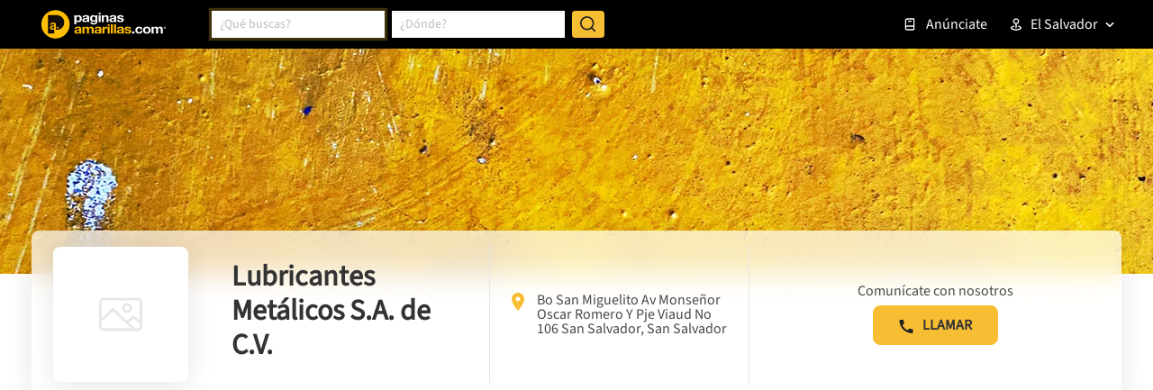

--- FILE ---
content_type: text/html; charset=utf-8
request_url: https://www.google.com/recaptcha/enterprise/anchor?ar=1&k=6LdlnwYqAAAAAG4xvwbFMR247f4IvCPWll5Do8Hh&co=aHR0cHM6Ly93d3cucGFnaW5hc2FtYXJpbGxhcy5jb20uc3Y6NDQz&hl=en&v=PoyoqOPhxBO7pBk68S4YbpHZ&size=invisible&anchor-ms=20000&execute-ms=30000&cb=jg013ppg4ev1
body_size: 48803
content:
<!DOCTYPE HTML><html dir="ltr" lang="en"><head><meta http-equiv="Content-Type" content="text/html; charset=UTF-8">
<meta http-equiv="X-UA-Compatible" content="IE=edge">
<title>reCAPTCHA</title>
<style type="text/css">
/* cyrillic-ext */
@font-face {
  font-family: 'Roboto';
  font-style: normal;
  font-weight: 400;
  font-stretch: 100%;
  src: url(//fonts.gstatic.com/s/roboto/v48/KFO7CnqEu92Fr1ME7kSn66aGLdTylUAMa3GUBHMdazTgWw.woff2) format('woff2');
  unicode-range: U+0460-052F, U+1C80-1C8A, U+20B4, U+2DE0-2DFF, U+A640-A69F, U+FE2E-FE2F;
}
/* cyrillic */
@font-face {
  font-family: 'Roboto';
  font-style: normal;
  font-weight: 400;
  font-stretch: 100%;
  src: url(//fonts.gstatic.com/s/roboto/v48/KFO7CnqEu92Fr1ME7kSn66aGLdTylUAMa3iUBHMdazTgWw.woff2) format('woff2');
  unicode-range: U+0301, U+0400-045F, U+0490-0491, U+04B0-04B1, U+2116;
}
/* greek-ext */
@font-face {
  font-family: 'Roboto';
  font-style: normal;
  font-weight: 400;
  font-stretch: 100%;
  src: url(//fonts.gstatic.com/s/roboto/v48/KFO7CnqEu92Fr1ME7kSn66aGLdTylUAMa3CUBHMdazTgWw.woff2) format('woff2');
  unicode-range: U+1F00-1FFF;
}
/* greek */
@font-face {
  font-family: 'Roboto';
  font-style: normal;
  font-weight: 400;
  font-stretch: 100%;
  src: url(//fonts.gstatic.com/s/roboto/v48/KFO7CnqEu92Fr1ME7kSn66aGLdTylUAMa3-UBHMdazTgWw.woff2) format('woff2');
  unicode-range: U+0370-0377, U+037A-037F, U+0384-038A, U+038C, U+038E-03A1, U+03A3-03FF;
}
/* math */
@font-face {
  font-family: 'Roboto';
  font-style: normal;
  font-weight: 400;
  font-stretch: 100%;
  src: url(//fonts.gstatic.com/s/roboto/v48/KFO7CnqEu92Fr1ME7kSn66aGLdTylUAMawCUBHMdazTgWw.woff2) format('woff2');
  unicode-range: U+0302-0303, U+0305, U+0307-0308, U+0310, U+0312, U+0315, U+031A, U+0326-0327, U+032C, U+032F-0330, U+0332-0333, U+0338, U+033A, U+0346, U+034D, U+0391-03A1, U+03A3-03A9, U+03B1-03C9, U+03D1, U+03D5-03D6, U+03F0-03F1, U+03F4-03F5, U+2016-2017, U+2034-2038, U+203C, U+2040, U+2043, U+2047, U+2050, U+2057, U+205F, U+2070-2071, U+2074-208E, U+2090-209C, U+20D0-20DC, U+20E1, U+20E5-20EF, U+2100-2112, U+2114-2115, U+2117-2121, U+2123-214F, U+2190, U+2192, U+2194-21AE, U+21B0-21E5, U+21F1-21F2, U+21F4-2211, U+2213-2214, U+2216-22FF, U+2308-230B, U+2310, U+2319, U+231C-2321, U+2336-237A, U+237C, U+2395, U+239B-23B7, U+23D0, U+23DC-23E1, U+2474-2475, U+25AF, U+25B3, U+25B7, U+25BD, U+25C1, U+25CA, U+25CC, U+25FB, U+266D-266F, U+27C0-27FF, U+2900-2AFF, U+2B0E-2B11, U+2B30-2B4C, U+2BFE, U+3030, U+FF5B, U+FF5D, U+1D400-1D7FF, U+1EE00-1EEFF;
}
/* symbols */
@font-face {
  font-family: 'Roboto';
  font-style: normal;
  font-weight: 400;
  font-stretch: 100%;
  src: url(//fonts.gstatic.com/s/roboto/v48/KFO7CnqEu92Fr1ME7kSn66aGLdTylUAMaxKUBHMdazTgWw.woff2) format('woff2');
  unicode-range: U+0001-000C, U+000E-001F, U+007F-009F, U+20DD-20E0, U+20E2-20E4, U+2150-218F, U+2190, U+2192, U+2194-2199, U+21AF, U+21E6-21F0, U+21F3, U+2218-2219, U+2299, U+22C4-22C6, U+2300-243F, U+2440-244A, U+2460-24FF, U+25A0-27BF, U+2800-28FF, U+2921-2922, U+2981, U+29BF, U+29EB, U+2B00-2BFF, U+4DC0-4DFF, U+FFF9-FFFB, U+10140-1018E, U+10190-1019C, U+101A0, U+101D0-101FD, U+102E0-102FB, U+10E60-10E7E, U+1D2C0-1D2D3, U+1D2E0-1D37F, U+1F000-1F0FF, U+1F100-1F1AD, U+1F1E6-1F1FF, U+1F30D-1F30F, U+1F315, U+1F31C, U+1F31E, U+1F320-1F32C, U+1F336, U+1F378, U+1F37D, U+1F382, U+1F393-1F39F, U+1F3A7-1F3A8, U+1F3AC-1F3AF, U+1F3C2, U+1F3C4-1F3C6, U+1F3CA-1F3CE, U+1F3D4-1F3E0, U+1F3ED, U+1F3F1-1F3F3, U+1F3F5-1F3F7, U+1F408, U+1F415, U+1F41F, U+1F426, U+1F43F, U+1F441-1F442, U+1F444, U+1F446-1F449, U+1F44C-1F44E, U+1F453, U+1F46A, U+1F47D, U+1F4A3, U+1F4B0, U+1F4B3, U+1F4B9, U+1F4BB, U+1F4BF, U+1F4C8-1F4CB, U+1F4D6, U+1F4DA, U+1F4DF, U+1F4E3-1F4E6, U+1F4EA-1F4ED, U+1F4F7, U+1F4F9-1F4FB, U+1F4FD-1F4FE, U+1F503, U+1F507-1F50B, U+1F50D, U+1F512-1F513, U+1F53E-1F54A, U+1F54F-1F5FA, U+1F610, U+1F650-1F67F, U+1F687, U+1F68D, U+1F691, U+1F694, U+1F698, U+1F6AD, U+1F6B2, U+1F6B9-1F6BA, U+1F6BC, U+1F6C6-1F6CF, U+1F6D3-1F6D7, U+1F6E0-1F6EA, U+1F6F0-1F6F3, U+1F6F7-1F6FC, U+1F700-1F7FF, U+1F800-1F80B, U+1F810-1F847, U+1F850-1F859, U+1F860-1F887, U+1F890-1F8AD, U+1F8B0-1F8BB, U+1F8C0-1F8C1, U+1F900-1F90B, U+1F93B, U+1F946, U+1F984, U+1F996, U+1F9E9, U+1FA00-1FA6F, U+1FA70-1FA7C, U+1FA80-1FA89, U+1FA8F-1FAC6, U+1FACE-1FADC, U+1FADF-1FAE9, U+1FAF0-1FAF8, U+1FB00-1FBFF;
}
/* vietnamese */
@font-face {
  font-family: 'Roboto';
  font-style: normal;
  font-weight: 400;
  font-stretch: 100%;
  src: url(//fonts.gstatic.com/s/roboto/v48/KFO7CnqEu92Fr1ME7kSn66aGLdTylUAMa3OUBHMdazTgWw.woff2) format('woff2');
  unicode-range: U+0102-0103, U+0110-0111, U+0128-0129, U+0168-0169, U+01A0-01A1, U+01AF-01B0, U+0300-0301, U+0303-0304, U+0308-0309, U+0323, U+0329, U+1EA0-1EF9, U+20AB;
}
/* latin-ext */
@font-face {
  font-family: 'Roboto';
  font-style: normal;
  font-weight: 400;
  font-stretch: 100%;
  src: url(//fonts.gstatic.com/s/roboto/v48/KFO7CnqEu92Fr1ME7kSn66aGLdTylUAMa3KUBHMdazTgWw.woff2) format('woff2');
  unicode-range: U+0100-02BA, U+02BD-02C5, U+02C7-02CC, U+02CE-02D7, U+02DD-02FF, U+0304, U+0308, U+0329, U+1D00-1DBF, U+1E00-1E9F, U+1EF2-1EFF, U+2020, U+20A0-20AB, U+20AD-20C0, U+2113, U+2C60-2C7F, U+A720-A7FF;
}
/* latin */
@font-face {
  font-family: 'Roboto';
  font-style: normal;
  font-weight: 400;
  font-stretch: 100%;
  src: url(//fonts.gstatic.com/s/roboto/v48/KFO7CnqEu92Fr1ME7kSn66aGLdTylUAMa3yUBHMdazQ.woff2) format('woff2');
  unicode-range: U+0000-00FF, U+0131, U+0152-0153, U+02BB-02BC, U+02C6, U+02DA, U+02DC, U+0304, U+0308, U+0329, U+2000-206F, U+20AC, U+2122, U+2191, U+2193, U+2212, U+2215, U+FEFF, U+FFFD;
}
/* cyrillic-ext */
@font-face {
  font-family: 'Roboto';
  font-style: normal;
  font-weight: 500;
  font-stretch: 100%;
  src: url(//fonts.gstatic.com/s/roboto/v48/KFO7CnqEu92Fr1ME7kSn66aGLdTylUAMa3GUBHMdazTgWw.woff2) format('woff2');
  unicode-range: U+0460-052F, U+1C80-1C8A, U+20B4, U+2DE0-2DFF, U+A640-A69F, U+FE2E-FE2F;
}
/* cyrillic */
@font-face {
  font-family: 'Roboto';
  font-style: normal;
  font-weight: 500;
  font-stretch: 100%;
  src: url(//fonts.gstatic.com/s/roboto/v48/KFO7CnqEu92Fr1ME7kSn66aGLdTylUAMa3iUBHMdazTgWw.woff2) format('woff2');
  unicode-range: U+0301, U+0400-045F, U+0490-0491, U+04B0-04B1, U+2116;
}
/* greek-ext */
@font-face {
  font-family: 'Roboto';
  font-style: normal;
  font-weight: 500;
  font-stretch: 100%;
  src: url(//fonts.gstatic.com/s/roboto/v48/KFO7CnqEu92Fr1ME7kSn66aGLdTylUAMa3CUBHMdazTgWw.woff2) format('woff2');
  unicode-range: U+1F00-1FFF;
}
/* greek */
@font-face {
  font-family: 'Roboto';
  font-style: normal;
  font-weight: 500;
  font-stretch: 100%;
  src: url(//fonts.gstatic.com/s/roboto/v48/KFO7CnqEu92Fr1ME7kSn66aGLdTylUAMa3-UBHMdazTgWw.woff2) format('woff2');
  unicode-range: U+0370-0377, U+037A-037F, U+0384-038A, U+038C, U+038E-03A1, U+03A3-03FF;
}
/* math */
@font-face {
  font-family: 'Roboto';
  font-style: normal;
  font-weight: 500;
  font-stretch: 100%;
  src: url(//fonts.gstatic.com/s/roboto/v48/KFO7CnqEu92Fr1ME7kSn66aGLdTylUAMawCUBHMdazTgWw.woff2) format('woff2');
  unicode-range: U+0302-0303, U+0305, U+0307-0308, U+0310, U+0312, U+0315, U+031A, U+0326-0327, U+032C, U+032F-0330, U+0332-0333, U+0338, U+033A, U+0346, U+034D, U+0391-03A1, U+03A3-03A9, U+03B1-03C9, U+03D1, U+03D5-03D6, U+03F0-03F1, U+03F4-03F5, U+2016-2017, U+2034-2038, U+203C, U+2040, U+2043, U+2047, U+2050, U+2057, U+205F, U+2070-2071, U+2074-208E, U+2090-209C, U+20D0-20DC, U+20E1, U+20E5-20EF, U+2100-2112, U+2114-2115, U+2117-2121, U+2123-214F, U+2190, U+2192, U+2194-21AE, U+21B0-21E5, U+21F1-21F2, U+21F4-2211, U+2213-2214, U+2216-22FF, U+2308-230B, U+2310, U+2319, U+231C-2321, U+2336-237A, U+237C, U+2395, U+239B-23B7, U+23D0, U+23DC-23E1, U+2474-2475, U+25AF, U+25B3, U+25B7, U+25BD, U+25C1, U+25CA, U+25CC, U+25FB, U+266D-266F, U+27C0-27FF, U+2900-2AFF, U+2B0E-2B11, U+2B30-2B4C, U+2BFE, U+3030, U+FF5B, U+FF5D, U+1D400-1D7FF, U+1EE00-1EEFF;
}
/* symbols */
@font-face {
  font-family: 'Roboto';
  font-style: normal;
  font-weight: 500;
  font-stretch: 100%;
  src: url(//fonts.gstatic.com/s/roboto/v48/KFO7CnqEu92Fr1ME7kSn66aGLdTylUAMaxKUBHMdazTgWw.woff2) format('woff2');
  unicode-range: U+0001-000C, U+000E-001F, U+007F-009F, U+20DD-20E0, U+20E2-20E4, U+2150-218F, U+2190, U+2192, U+2194-2199, U+21AF, U+21E6-21F0, U+21F3, U+2218-2219, U+2299, U+22C4-22C6, U+2300-243F, U+2440-244A, U+2460-24FF, U+25A0-27BF, U+2800-28FF, U+2921-2922, U+2981, U+29BF, U+29EB, U+2B00-2BFF, U+4DC0-4DFF, U+FFF9-FFFB, U+10140-1018E, U+10190-1019C, U+101A0, U+101D0-101FD, U+102E0-102FB, U+10E60-10E7E, U+1D2C0-1D2D3, U+1D2E0-1D37F, U+1F000-1F0FF, U+1F100-1F1AD, U+1F1E6-1F1FF, U+1F30D-1F30F, U+1F315, U+1F31C, U+1F31E, U+1F320-1F32C, U+1F336, U+1F378, U+1F37D, U+1F382, U+1F393-1F39F, U+1F3A7-1F3A8, U+1F3AC-1F3AF, U+1F3C2, U+1F3C4-1F3C6, U+1F3CA-1F3CE, U+1F3D4-1F3E0, U+1F3ED, U+1F3F1-1F3F3, U+1F3F5-1F3F7, U+1F408, U+1F415, U+1F41F, U+1F426, U+1F43F, U+1F441-1F442, U+1F444, U+1F446-1F449, U+1F44C-1F44E, U+1F453, U+1F46A, U+1F47D, U+1F4A3, U+1F4B0, U+1F4B3, U+1F4B9, U+1F4BB, U+1F4BF, U+1F4C8-1F4CB, U+1F4D6, U+1F4DA, U+1F4DF, U+1F4E3-1F4E6, U+1F4EA-1F4ED, U+1F4F7, U+1F4F9-1F4FB, U+1F4FD-1F4FE, U+1F503, U+1F507-1F50B, U+1F50D, U+1F512-1F513, U+1F53E-1F54A, U+1F54F-1F5FA, U+1F610, U+1F650-1F67F, U+1F687, U+1F68D, U+1F691, U+1F694, U+1F698, U+1F6AD, U+1F6B2, U+1F6B9-1F6BA, U+1F6BC, U+1F6C6-1F6CF, U+1F6D3-1F6D7, U+1F6E0-1F6EA, U+1F6F0-1F6F3, U+1F6F7-1F6FC, U+1F700-1F7FF, U+1F800-1F80B, U+1F810-1F847, U+1F850-1F859, U+1F860-1F887, U+1F890-1F8AD, U+1F8B0-1F8BB, U+1F8C0-1F8C1, U+1F900-1F90B, U+1F93B, U+1F946, U+1F984, U+1F996, U+1F9E9, U+1FA00-1FA6F, U+1FA70-1FA7C, U+1FA80-1FA89, U+1FA8F-1FAC6, U+1FACE-1FADC, U+1FADF-1FAE9, U+1FAF0-1FAF8, U+1FB00-1FBFF;
}
/* vietnamese */
@font-face {
  font-family: 'Roboto';
  font-style: normal;
  font-weight: 500;
  font-stretch: 100%;
  src: url(//fonts.gstatic.com/s/roboto/v48/KFO7CnqEu92Fr1ME7kSn66aGLdTylUAMa3OUBHMdazTgWw.woff2) format('woff2');
  unicode-range: U+0102-0103, U+0110-0111, U+0128-0129, U+0168-0169, U+01A0-01A1, U+01AF-01B0, U+0300-0301, U+0303-0304, U+0308-0309, U+0323, U+0329, U+1EA0-1EF9, U+20AB;
}
/* latin-ext */
@font-face {
  font-family: 'Roboto';
  font-style: normal;
  font-weight: 500;
  font-stretch: 100%;
  src: url(//fonts.gstatic.com/s/roboto/v48/KFO7CnqEu92Fr1ME7kSn66aGLdTylUAMa3KUBHMdazTgWw.woff2) format('woff2');
  unicode-range: U+0100-02BA, U+02BD-02C5, U+02C7-02CC, U+02CE-02D7, U+02DD-02FF, U+0304, U+0308, U+0329, U+1D00-1DBF, U+1E00-1E9F, U+1EF2-1EFF, U+2020, U+20A0-20AB, U+20AD-20C0, U+2113, U+2C60-2C7F, U+A720-A7FF;
}
/* latin */
@font-face {
  font-family: 'Roboto';
  font-style: normal;
  font-weight: 500;
  font-stretch: 100%;
  src: url(//fonts.gstatic.com/s/roboto/v48/KFO7CnqEu92Fr1ME7kSn66aGLdTylUAMa3yUBHMdazQ.woff2) format('woff2');
  unicode-range: U+0000-00FF, U+0131, U+0152-0153, U+02BB-02BC, U+02C6, U+02DA, U+02DC, U+0304, U+0308, U+0329, U+2000-206F, U+20AC, U+2122, U+2191, U+2193, U+2212, U+2215, U+FEFF, U+FFFD;
}
/* cyrillic-ext */
@font-face {
  font-family: 'Roboto';
  font-style: normal;
  font-weight: 900;
  font-stretch: 100%;
  src: url(//fonts.gstatic.com/s/roboto/v48/KFO7CnqEu92Fr1ME7kSn66aGLdTylUAMa3GUBHMdazTgWw.woff2) format('woff2');
  unicode-range: U+0460-052F, U+1C80-1C8A, U+20B4, U+2DE0-2DFF, U+A640-A69F, U+FE2E-FE2F;
}
/* cyrillic */
@font-face {
  font-family: 'Roboto';
  font-style: normal;
  font-weight: 900;
  font-stretch: 100%;
  src: url(//fonts.gstatic.com/s/roboto/v48/KFO7CnqEu92Fr1ME7kSn66aGLdTylUAMa3iUBHMdazTgWw.woff2) format('woff2');
  unicode-range: U+0301, U+0400-045F, U+0490-0491, U+04B0-04B1, U+2116;
}
/* greek-ext */
@font-face {
  font-family: 'Roboto';
  font-style: normal;
  font-weight: 900;
  font-stretch: 100%;
  src: url(//fonts.gstatic.com/s/roboto/v48/KFO7CnqEu92Fr1ME7kSn66aGLdTylUAMa3CUBHMdazTgWw.woff2) format('woff2');
  unicode-range: U+1F00-1FFF;
}
/* greek */
@font-face {
  font-family: 'Roboto';
  font-style: normal;
  font-weight: 900;
  font-stretch: 100%;
  src: url(//fonts.gstatic.com/s/roboto/v48/KFO7CnqEu92Fr1ME7kSn66aGLdTylUAMa3-UBHMdazTgWw.woff2) format('woff2');
  unicode-range: U+0370-0377, U+037A-037F, U+0384-038A, U+038C, U+038E-03A1, U+03A3-03FF;
}
/* math */
@font-face {
  font-family: 'Roboto';
  font-style: normal;
  font-weight: 900;
  font-stretch: 100%;
  src: url(//fonts.gstatic.com/s/roboto/v48/KFO7CnqEu92Fr1ME7kSn66aGLdTylUAMawCUBHMdazTgWw.woff2) format('woff2');
  unicode-range: U+0302-0303, U+0305, U+0307-0308, U+0310, U+0312, U+0315, U+031A, U+0326-0327, U+032C, U+032F-0330, U+0332-0333, U+0338, U+033A, U+0346, U+034D, U+0391-03A1, U+03A3-03A9, U+03B1-03C9, U+03D1, U+03D5-03D6, U+03F0-03F1, U+03F4-03F5, U+2016-2017, U+2034-2038, U+203C, U+2040, U+2043, U+2047, U+2050, U+2057, U+205F, U+2070-2071, U+2074-208E, U+2090-209C, U+20D0-20DC, U+20E1, U+20E5-20EF, U+2100-2112, U+2114-2115, U+2117-2121, U+2123-214F, U+2190, U+2192, U+2194-21AE, U+21B0-21E5, U+21F1-21F2, U+21F4-2211, U+2213-2214, U+2216-22FF, U+2308-230B, U+2310, U+2319, U+231C-2321, U+2336-237A, U+237C, U+2395, U+239B-23B7, U+23D0, U+23DC-23E1, U+2474-2475, U+25AF, U+25B3, U+25B7, U+25BD, U+25C1, U+25CA, U+25CC, U+25FB, U+266D-266F, U+27C0-27FF, U+2900-2AFF, U+2B0E-2B11, U+2B30-2B4C, U+2BFE, U+3030, U+FF5B, U+FF5D, U+1D400-1D7FF, U+1EE00-1EEFF;
}
/* symbols */
@font-face {
  font-family: 'Roboto';
  font-style: normal;
  font-weight: 900;
  font-stretch: 100%;
  src: url(//fonts.gstatic.com/s/roboto/v48/KFO7CnqEu92Fr1ME7kSn66aGLdTylUAMaxKUBHMdazTgWw.woff2) format('woff2');
  unicode-range: U+0001-000C, U+000E-001F, U+007F-009F, U+20DD-20E0, U+20E2-20E4, U+2150-218F, U+2190, U+2192, U+2194-2199, U+21AF, U+21E6-21F0, U+21F3, U+2218-2219, U+2299, U+22C4-22C6, U+2300-243F, U+2440-244A, U+2460-24FF, U+25A0-27BF, U+2800-28FF, U+2921-2922, U+2981, U+29BF, U+29EB, U+2B00-2BFF, U+4DC0-4DFF, U+FFF9-FFFB, U+10140-1018E, U+10190-1019C, U+101A0, U+101D0-101FD, U+102E0-102FB, U+10E60-10E7E, U+1D2C0-1D2D3, U+1D2E0-1D37F, U+1F000-1F0FF, U+1F100-1F1AD, U+1F1E6-1F1FF, U+1F30D-1F30F, U+1F315, U+1F31C, U+1F31E, U+1F320-1F32C, U+1F336, U+1F378, U+1F37D, U+1F382, U+1F393-1F39F, U+1F3A7-1F3A8, U+1F3AC-1F3AF, U+1F3C2, U+1F3C4-1F3C6, U+1F3CA-1F3CE, U+1F3D4-1F3E0, U+1F3ED, U+1F3F1-1F3F3, U+1F3F5-1F3F7, U+1F408, U+1F415, U+1F41F, U+1F426, U+1F43F, U+1F441-1F442, U+1F444, U+1F446-1F449, U+1F44C-1F44E, U+1F453, U+1F46A, U+1F47D, U+1F4A3, U+1F4B0, U+1F4B3, U+1F4B9, U+1F4BB, U+1F4BF, U+1F4C8-1F4CB, U+1F4D6, U+1F4DA, U+1F4DF, U+1F4E3-1F4E6, U+1F4EA-1F4ED, U+1F4F7, U+1F4F9-1F4FB, U+1F4FD-1F4FE, U+1F503, U+1F507-1F50B, U+1F50D, U+1F512-1F513, U+1F53E-1F54A, U+1F54F-1F5FA, U+1F610, U+1F650-1F67F, U+1F687, U+1F68D, U+1F691, U+1F694, U+1F698, U+1F6AD, U+1F6B2, U+1F6B9-1F6BA, U+1F6BC, U+1F6C6-1F6CF, U+1F6D3-1F6D7, U+1F6E0-1F6EA, U+1F6F0-1F6F3, U+1F6F7-1F6FC, U+1F700-1F7FF, U+1F800-1F80B, U+1F810-1F847, U+1F850-1F859, U+1F860-1F887, U+1F890-1F8AD, U+1F8B0-1F8BB, U+1F8C0-1F8C1, U+1F900-1F90B, U+1F93B, U+1F946, U+1F984, U+1F996, U+1F9E9, U+1FA00-1FA6F, U+1FA70-1FA7C, U+1FA80-1FA89, U+1FA8F-1FAC6, U+1FACE-1FADC, U+1FADF-1FAE9, U+1FAF0-1FAF8, U+1FB00-1FBFF;
}
/* vietnamese */
@font-face {
  font-family: 'Roboto';
  font-style: normal;
  font-weight: 900;
  font-stretch: 100%;
  src: url(//fonts.gstatic.com/s/roboto/v48/KFO7CnqEu92Fr1ME7kSn66aGLdTylUAMa3OUBHMdazTgWw.woff2) format('woff2');
  unicode-range: U+0102-0103, U+0110-0111, U+0128-0129, U+0168-0169, U+01A0-01A1, U+01AF-01B0, U+0300-0301, U+0303-0304, U+0308-0309, U+0323, U+0329, U+1EA0-1EF9, U+20AB;
}
/* latin-ext */
@font-face {
  font-family: 'Roboto';
  font-style: normal;
  font-weight: 900;
  font-stretch: 100%;
  src: url(//fonts.gstatic.com/s/roboto/v48/KFO7CnqEu92Fr1ME7kSn66aGLdTylUAMa3KUBHMdazTgWw.woff2) format('woff2');
  unicode-range: U+0100-02BA, U+02BD-02C5, U+02C7-02CC, U+02CE-02D7, U+02DD-02FF, U+0304, U+0308, U+0329, U+1D00-1DBF, U+1E00-1E9F, U+1EF2-1EFF, U+2020, U+20A0-20AB, U+20AD-20C0, U+2113, U+2C60-2C7F, U+A720-A7FF;
}
/* latin */
@font-face {
  font-family: 'Roboto';
  font-style: normal;
  font-weight: 900;
  font-stretch: 100%;
  src: url(//fonts.gstatic.com/s/roboto/v48/KFO7CnqEu92Fr1ME7kSn66aGLdTylUAMa3yUBHMdazQ.woff2) format('woff2');
  unicode-range: U+0000-00FF, U+0131, U+0152-0153, U+02BB-02BC, U+02C6, U+02DA, U+02DC, U+0304, U+0308, U+0329, U+2000-206F, U+20AC, U+2122, U+2191, U+2193, U+2212, U+2215, U+FEFF, U+FFFD;
}

</style>
<link rel="stylesheet" type="text/css" href="https://www.gstatic.com/recaptcha/releases/PoyoqOPhxBO7pBk68S4YbpHZ/styles__ltr.css">
<script nonce="6kINQB2a779r74upvUX9Pg" type="text/javascript">window['__recaptcha_api'] = 'https://www.google.com/recaptcha/enterprise/';</script>
<script type="text/javascript" src="https://www.gstatic.com/recaptcha/releases/PoyoqOPhxBO7pBk68S4YbpHZ/recaptcha__en.js" nonce="6kINQB2a779r74upvUX9Pg">
      
    </script></head>
<body><div id="rc-anchor-alert" class="rc-anchor-alert"></div>
<input type="hidden" id="recaptcha-token" value="[base64]">
<script type="text/javascript" nonce="6kINQB2a779r74upvUX9Pg">
      recaptcha.anchor.Main.init("[\x22ainput\x22,[\x22bgdata\x22,\x22\x22,\[base64]/[base64]/[base64]/ZyhXLGgpOnEoW04sMjEsbF0sVywwKSxoKSxmYWxzZSxmYWxzZSl9Y2F0Y2goayl7RygzNTgsVyk/[base64]/[base64]/[base64]/[base64]/[base64]/[base64]/[base64]/bmV3IEJbT10oRFswXSk6dz09Mj9uZXcgQltPXShEWzBdLERbMV0pOnc9PTM/bmV3IEJbT10oRFswXSxEWzFdLERbMl0pOnc9PTQ/[base64]/[base64]/[base64]/[base64]/[base64]\\u003d\x22,\[base64]\\u003d\x22,\[base64]/AwZHwpnDj8KJQhh5L8ORf8OtK3fCl8OEwpFCOMOiFhI2w6rCrsOXT8ODw5LClHnCv0siRDArdnrDisKPwqvCmF8QacObAcOew6PDlsOPI8OTw6Y9LsOvwo0lwo1ywqfCvMKpKcKvwonDj8KNFsObw5/DpcO2w4fDum3Djzdqw5VgNcKPwpDCjsKRbMKbw73Du8OyAjYgw6/[base64]/DqMKowoXCkcOlCyjCvMKDw7jDtGYFworCsWHDn8Oce8KHwrLCvcKqZz/DjlPCucKyBMKcwrzCqERow6LCs8Ocw6NrD8K4D1/[base64]/Dp2oAV8KGVj3CqsO1D1BiPnjDg8OKwqvCmxoUXsOCw7rCtzFdIUnDqzHDi28rwrFTMsKRw7HCv8KLCRAIw5LCowHCjgN0wqohw4LCul0qfhcUwrzCgMK4CMK4EjfCsG7DjsKowqzDpn5Lc8KUdXzDrxTCqcO9wq5KWD/[base64]/DhcOQwq4PZB3Cll7DsX0Xw4pKwrDDocO6wrzChcOpw6DDuTBGdMKCKGECVmjDn3Edwp3DlXvCl2nCisO9w7pQw6kuCsK0QsOaXMKgw79NUxPDmMKxw5cKHsK6RijCgsKAwpLCr8ODfyjClAIYYMKJw6/[base64]/CjmkWwq7DsMOfw6PDn8KUwpPDlcOvwpgYwpDDoh8BwqIsSRNJQ8Knw6bDmzrCnSvCrzJqw63CjcOfB3DCoTttTGzCrmjCk1Bdwpwqw6fCnsOXw4vDkQ7DksKiw4vDqcOSwoZ8asO3A8KhTTVWKCE3W8KhwpZnwpZQw5lRw4QVwrJvw5wdwq7DicOmJXQUwpxtex/DgcKWGcKrw43Cv8OnYcO2FifDimHCgsK8YgfCnsK7wpnCqsODPMKCaMOoYcOEQxnCrMKXaE9owqtjasKTw6EnworDt8KuNxVaw75mQMK6YsKyKiDDqUzDgMKuA8O2D8OpWMKiYGRSw4YDwqkHw4pxUsOBw5PCt2vDpcO/w7bCucKHw5rClMKqw7rCsMOTw5HDiD9+eE1kS8KmwqgsbV7Ckx7DiwjCpcKzOsKKw4EOX8KBAsKnU8K4U0tDA8OtIX1cGhzCtgXDtBB6BcOZw4bDjsOpw5AoGVrDnnwRworDoj/CsnJ1wpDDtMKqHB7Dg2XCk8OQA0XDq1nCqsOBPsO1RcKYw67DisK1wr0Mw5rCi8O+YyLCmh7CjUvCgmVfw7fDok4VfnohF8OvTMKTw6PDkMKvMMOqwosQAsOkwp/DtcKsw7HDsMKVwrXCjRvCrTrCuG1hFm/Dsx7CsjXCj8OKBMKVe2EBJV3Ci8O+C1/[base64]/DhGQow6xUV8K2eErDqRwzW3IzScKTw4LCmjtDw7rDisODw7/DoV1aG1sVw6HDohvDhFgjJB9CRcK5wrcaesK1w5XDmwAqD8OOwrfCq8KTbsOTWsOKwoZdccOzAhEHfsOtw7/Cp8KQwqF6w4MXaljCgA7DnMKgw6nCsMO/DDlZZX0nMRDDmG/CrmnDjix4wozCl2vCmhTCgsKCw7shw4UIE2xSY8Omw7LDi0tQwo3CoCh8wp/ClXYtw6ciw7R3w4wgwrLCksOBJsO9woBbeEBEw4PDnmTCvsK/SCobworCoA0RNsKpHw0CNz9Bb8O3wr/DocKIc8OYw4XDgxjDoD/CoC9xw5LCsCbDmxLDp8OXI0MlwrLCuQnDlzrDqsKvTzJrIsK1w7NcGxXDnMK2w7PChcKNUcOawp01PQAwUnHCqSrCmMKgP8KBc0TCnFVWfsKpwql1w7RXwqfCvMOPwrXCscKEDcO2SzvDksO0wp/ChFlHwr9rFcKLw4QMVsOzYQ3DvFjCrzYfAsK7byHDq8K+wqvCgwTDsT7Co8KWfXRLwrLCsyLCiXzCijxoAMKhasOfOUjDlcK8wozDncO5IiLCkzYEK8OhSMKWwqgkwq/[base64]/Dpk/CuSDDiE/DsljChzggXVoTwrDDvAnDgMKBJBw/cyPDgcKkfiPDk2vDtDXDpsKdw6DDnsOKNkjDihAvwps/w7ZUwppgwqR6TMKOF15pAE/ChsKVw6l4woQaMsOPw65lw6bDojHCt8KvdsORw4XDhsOpGMKewpjDpcOwBMOVbcOXw6/[base64]/ChsKrwqzCjsKZNMKFwo5rwpk9wqNww67CgnJJw5fCswrCrVXDsg4KW8OEwqoewoMnB8KfwofDmsKLDCvCnB5zLTzCk8KGKMK5wr7DvyTCpUcNU8KZw71Dw6B0N3cKwonDpcONQ8KaQsOswrJ/[base64]/wqvCuQ7CksKawpLClcKDwo/DlhbChsK1D1DDrMKrwp/DhMKlw5/DjMOsPSnChEnDscOMwo/Cs8KLQ8K0w7DDv0pEeSJFUMOCexB3C8ObRMOvBk8owoTCrcKsN8KJbkQ9w4LDv0wOwoUtBcKwwo/CvkM3w4UOU8KwwqrChcOiworCv8KSAsKbY0JKCy/DlcOOw6JQwrNTSlEHw73Ds3TDjMKvwozCtcOIw7nDmsODwrEUBMKKAwnDqlPDnsOEw5t7McO6fkfCuijCmcOKw5rDmMOeWxPDkcOSSC/CgGM6f8OPwqrDkMK+w5oVCnhUaRDCmcKBw6ZlRsOWMWjDgsK4RWnCqcOSw59oT8KGE8K3YsKlOsKfw7BAwpLCmlkuwo16w5/DjjtvwqTClkQTwrfDrXxZLcOfwrBKw5LDkE/[base64]/w4ZiwqxoPRfCpcO+w5HCjMO1X8KbXcODwoxFwo5oTgTDgsKiwq/[base64]/Co3Anw7/Cs8Kfw7dAMXnCsWvDsMOfS8KowrXDsToBO8KywofCsMO2K2YGw47Ci8O+QcKWwpnDtQvCk3F+RsO7wrDClsK3I8K9wrlVwoYKUiXDtcKzeyxKHDLCtWDDkcKPw6nCp8Oiw4XCssO1SMKYwqXDogPDviTDiyg+wpfDrMKFYMK/[base64]/[base64]/Cnht8acOtAl5vecKBwqHDvww2w7DCgirDhsKPbMKRNkbDncKywr7DpBbDiRp9w4rCiSBSEHMcw7xzMMKrRcK/[base64]/DgcOHwqfDp8K1wr8PwrhlT33DiMKMw5HDrU/Cm8OhTMOWw6XCh8O2TMKpE8KudBvDu8KtaXzDgsKjPMOibkPCh8O8dMOew7B9XMKPw5fDsnExwpkJeS8cwrHCs1DDucOMw67DtsKXPlxqw4TDncOJwrHCjHnCvDN0wpVpR8ODQcOQwq/Cs8K0wrjClH3Cg8O6V8KUEcKOwrzDsHVec2BSQsOMUsOcGsKJwo3DmcOKw5Muw610w4vCvVEZwrPCrGvDi13CuGjCu2gLw7fDhsKqHcKKwodzSyUgwofCrsOGLF/Cs3VFwpEyw4V4A8Kce0oOE8K0N0LCkhpjwrYOwoPDusKraMKbIsKnwrp0w7fDs8KwbMKvdMKIbcK/[base64]/MjTDq3kLO8OzwoLDvExtMUhjBz7ClEjDky8OwqhANlrCuWXDiGRffsOMw7vCgGPDuMKeRmhqw7tkcU8Yw6jDi8OMw4sPwrs/w51vwqHCrhUyUHLCskU9QcK9AMKbwpXDoTnCuxrCpiVlcsKSwqJ7ImLCk8Kewr7CozDCjcOMw5nDiRhOAyPChgbDt8KBwoZZw43CglppwrnDhEogw4fDhnoVO8KeAcKLEMKcwrR7wq3Du8KAFCfClB/[base64]/w5DDkcO2w4PDo2FXb8KKDsK/w61Nw5XCpsKQwpY1QDpTw4jCol5vJSbChSEiMcKbw6kZwrrCmzJXw7HDvjfDucOewpHDrcOrw5/CpsK5wqhBRMK7DQrChMOtK8K/XMKSwpxfwpPDlnAsw7DDrW5Iw5rDhlFhYQPDlk/DsMK8wq7DiMKow6tmHDxbw57CocK/OMKww7ZYw6nDtMK1wqTDg8OpGcKlw5PCunkwwohcXxdhw68tWsOPUDhTw7YUwqDCsTsOw7rCnMKoQywlBx/[base64]/[base64]/[base64]/DnMOvw7rCtHjDr8OPD0zCoMKyCcKlG8Olw7TCmwVpdsKOwpTDhsOcHsOtwqMQw5LClBQAw7sZbcK0wqfCk8OtSsOkRHnChFcSdR9zQTrCtUDCiMKuQ2IcwqLDjWBawpTDlMKiw5vCksOIBEDChivCsw/DtU98NMOGICEvwrbClMO/A8OBRXgOU8O8w4gUw4PDncOmdsKscX3DjAnCgsKbOcOpXsKSw5YIwqLCjhgIf8K5w4s/wrxqwo5/[base64]/Cl8Oqw5PCl2wNwotYw6nCmzDDlsOxwpNawqksDl3Dvg/CtcKHw7Jkw5rCm8Knwr/[base64]/CqzIOAMOUUGvCncKew4MQwqJFw4bDhjJrw4jDgcOrwr7Dkk52wo3DrMOZGWpsw5rCocKsfMKxwqJ0Z2VXw54qwr7Du1Miwq/CgyF9RjnDqQvCtjnChcKhW8OvwpUYbSjClz/DlRjCoD3DjEN8woRHwqVzw7PCpQzDt2DCnMOUb3rCjF7Dq8KQGcKYHidcD0jDqVwcwqnCksKRw4rCkcOmwrrDhR/CoEfDjjTDoWTDj8KCdMOHwpI0wp5dbG1XwpPCjEdjw643CHpTw41zJ8KNEQTCjXtiwoEWQ8KRKMKmwroww63Dg8OxYcOoAcKCBV8Sw43DjsKlZX5BUcKwwqspwqnDhwDDsnPDmcK0wpQoVjIhRXoQwqZFw5IMw4hUw4B4bj0ABDfCtD8+w58/wrhtw7/CsMO4w6nDvgjCusKSDhrDoBLDlcKPwqZEwo40b2DCiMO/[base64]/DlytRMsOMwo/Dv8OZw47CqMO0YMOnwo3DgcOQw4LDlSI/cMOlQx7DksOdw7gWw6LDpsOGPcKZazXDgRPCvkhmw6XDjcK/w7lFOU0pIMOlFE3CtMKtwoTDoCdvV8OTExHDvm4Yw4PCnsKpMjvDrXhLw6zCowvCgRoJI1LDlwwgHicvK8KOwq/DsBrDksKccH4EwrhNwp3CukcuOcKffCDDvy4Xw4vCqVUWY8Oww4PDmwZubxPCl8KzUBEjLBrCskYLwrxzw7A7ZVV7w649AsKYcsKnZg8dF0APw4zDvcKbRmjDpAMbSSTChkhiRMO+LsKXw5c0eltuwpMYw4DCmzfCu8K5wqpKdWnDnsOeSXHCgiB8w5tyMj1pFy9cwq/[base64]/wpFFw6vDrcKVTn3Dp8KabwbDoT0+wr9USsKGU3Now6kIwqwCwoHDkzDCtApowr3Dl8Kyw5ROdcOFwpLDg8KHwrjDvnrCtiZXWw7Cq8O/Oxw2wroHwrV3w5vDnCNME8KsTnQ/[base64]/DoMK5w7QCScK8csOdw55WwoLDp3/Ck8KBw6/Cu13DiHElKRXDlcKSw5BJw67DoFvDiMO1IMKQGcKWw77DtMObw7JQwrDCmW3CkcKbw7/Dl27CscK3CsOYS8O1fE/Dt8KGRMKQZWdawoodw4vDpGXCjsODw6ZUw6EtR2hnwr7CvsO2w7rCj8OswpfDkcK9w4AQwqpubsKlYMOFwq7CssKUw53DusOWwo4Bw5zDqTZ2RVc3GsOKwqgvw7bCnlnDlCDDjcO/wr7DqBrCpMOowod0w5XDgnPDhA0Rw5EJH8KlQcKtf1LDrMO+wrcLFcK9Xww4c8Kawo13wozCvHLDlsOPw54MEVYew6c5amJRw4ILfMOkEUjDgcKxYknCncKaDsKADgPCnCPCg8Omw4DCocK/IQR3w6Vxwps2I3Z6FcOnDMOOwovCucO/P0nCi8OUwr4hwqAww5Z3wrbCm8KlesO9w6rDg1/DgVLCscKeBMK/IAhJwrXCpcKOwrDCkBlKwrvCoMKRw4hpFMOlX8Orf8O6TQwrbMOrw7zDkncIc8KcTG0XAxfDklfCqMKiDkMww4bDiF0nwrp2AXDDmARUw4rDuyLClAslWksRw7nCl0QnZcOOwoFXwpLCvCFYw7jDgV4tNsOFbcOMO8OWWsO1UWzDlDxPw7vCkRXDkgtUGMKhw6sXw4/DkMOzA8KPHEbDrcK3XcOmYcO5w6PDisKKaQl9U8Kqw73CpW3CvUQgwqQiVMK+wovCiMOEPQhdbsO9w5bCrVEefsOyw4bCv1jCq8O8wo9TJ3N/[base64]/[base64]/wq7Dv8KBwprDicOseAFJw70Vw6sBM8KPHMOlQMONw5pgDcKxRWPDuFbDuMKAwroMF3DCtSfDk8K0S8OocsKrO8OIw6R1AMKAdRZlGCLDqkPCgcKww4tOTUPChCc0XQZ0eykzA8K9wqrCjcO/f8O5a3VuCG3CgcKwWMOfHMOfw6UpWsKvwppBQcO9wr9pCVg/bVBZb2I6YMOHH2/DrWnCgwM3w7J/w4fDl8OpChZuw4IfNcOsw7nCt8KDwqjCvMOXwqjCjsOQOsKsw7pqwqfCphfDjcKdRsKLesK6bF3DqVduwqJOScODwq/DoH1cwqMrXcK/CwPDnMOrw5tLwpLCgmwhw7vCtEdewprDrj4Qwog+w6lABkbCpMOZDcOww6YVwqvCjsKCw7TCsGvDh8KFc8KBw7fClsKLW8O9w7bCsmjDh8ODPVnDolsCUcOVwqPCjsK/BSl9w5dgwqgjGHwqZ8O1wobDhMKjw6rCthHCrcObw4xoEmrCucK7QsKqwpnCuAxKwqTClcOWwrgzCsOFwq9nS8KxEAnCp8OCIyTDjWzCiC/[base64]/Dh34XHQpeJcO8ER86QWnDpEnDs1LDhsKOw7PDksOdX8OcO1fDh8KwaGISBcOJw5ZxRTnDjXwaFcKNw57CisOvS8OVw53CqnTDvcK3w70WwrHDjxLDocOPw7xMwokHwqDDv8KTFsOTw7lfwrTCj0vDqi07w5LDvynDpzHDqMO3U8OtN8OFW2hCwoARwqEwwo/CrxZZdlUUwoxOAsKPDFgywq/DomgtNhfCiMKza8OTwp8cw63CocOuKMObw7TDmcOJUlTCh8ORaMOiwqnCrS9Mwp0cw6jDgsKLUEolwo3DgxEuw5fCmkbCqWh6anLCk8Kdw5XCthdSw5rDssOGM0tnw7TDr3w7wr3Dol48w5DDhMKVTcKawpd/w70TAsOQJirDmsKabcOKUjLDg3VwJUwzZ0vDkEM9L0zDo8KeFXAawoVyw6I7WWI5H8OowofCh03CmcOfZx/[base64]/w57CrT7DlE12w5t9Pkdgw5EwWn3DjCbCuSzDucO9w6vCmXAaJETCn0c1w4rCr8KtbXxxLEDDth4DX8Kewq/Cr2fCgQDCicO/wpDDuRTCmlrDhsORwrjDpMK4bcOMwqFqAVEbUUHCjFzCnEZZw5LDqMOqYhk0PMKFwojCtG3ClCxLwrrDqjB1NMK1Xk7CrT7CuMKkA8OgJh/Do8OpVsKNH8KqwoPDsjgZWgTDu25qwpA7w5/CtsKqX8K9CsKVB8Oew6/Dj8Ouwppjw6UUw7DDp2jCjBgQXXRkw4oXw4PCvjtCelsYVydbwos0TnlTFMOGwoPCnCvCoQoUNMOxw4phwocpwqrCucObwq8Md03DiMKYIW7Cv3kIwpgNwqbCh8K4WcKxw65fwp3CrEoSJMO8w4LDrVzDgQfCvsKXw5RIwpVXKk0cwrjDqMK/w6TClRxuwojDlMKUwrNfe21zwqzDg0vCvwVHw5nDkybDqRcCw6/CnDnDkHgvw6rDvBTDkcOcc8OAXMKpw7TDtz/Cv8KMBMOIXy1Hwp7DmjPChcKMw6XChcKLTcOxw5LDqn9pSsKEw4PCoMOcWMOXwqPDsMOdNcKxw6pYwrhpMS4RXcKMK8K9w4Eowoo2wrlxb2ROKFLDpRDDoMO2w5Q/w7MLwrnDpmJ/OXTCiX8wP8ORS0prQcKxJMKLwr/DhsOWw7jDmXMtSMOXwojDgsOselXCqDYXwovDlMOXGMKOJkM3w4bDggBhUQQCw6VwwroBMsOoHsKFGSLCjMKCZXjClcOWGnbDvsOKDXlwMjcrUsKpw4cpKytbwqxYLQfCh3RzNjtoY2MNWTDDssOUwonCr8OrIsOFXzDCoB3DrcO4bMKdw5jCuStGfk8sw73DhcKfcS/[base64]/DpnYhbWskw7nDmVosw6nCmX8vTiYIPMOGBDF1w4nDtnjCtsKFJMO6w6PCvjp8wpxsJVU9a3/ClcOyw6EFwpLDscOaZHcPVsOcWQTCsTPDqcK1Xh11NGPDnMKzOR8uIAoBw6AFw4DDujvDgsOyB8O4emHDtsOcOQfDpcKGDTA2w5TDu37DicOaw4vCmMKmwoITw57CmMOfZSvChk7ClEwHwptwwrzCvDEKw6/ChjzCsjFKw4nDmgQGNcKXw77CvDvDghBpwpQCw5TCmsK6w5lNE1J+D8KZBMKrCsOXwrhUw4nDi8Krw4M0MAFZM8OOAUwnNmQuwrjDuy/[base64]/[base64]/Dq3kTw5NLawrCjMOhCBXDocKnXgPCqMKmwqN2EXpzSR5hISjCmcOmw4bCn1/DtsO5FcOewq4Qw4kodcO/w5FhwpzCusKhBMKJw75PwqxQR8KYJ8OMw5wuMsKiCcOWwrt3wr0Dey9IWGg6VcKMwonCkQjCjXsyLVTDu8KNwrbDpMOjwqzDt8KWNAUNw5QjIcO8DULDjcK1wp9Ww5/Cm8O2DsOTwqHCknoRwpfCgsODw4VhDDxqwqrDocKQXyR+QE3DmsODwoHDrRl+MsK6wpzDpsOgwpXCuMKFMDXDkU3DmMOmOMOow4xjd04EbyLDiEY7wp/[base64]/Dl8KbZUbDn8KzMFLCgMOgRcKmQhrCnhw7w7BFwqjCug8uF8Omahotw4Uua8KawrPDh03Cj0nDgyDChsKQwpTDjcKbBsKFcUYgw5VMYhNTTMO8RXTCo8KAKsKnw6U3Ig3CiRUkR3jDv8KCw7sjS8KxVC5Xw48PwpoJwqVvw7/Ckm/DosKFDygUNMO0e8OwYcK6ZUtXwqHDrHkOw5JjdwTCl8OCwoI5WVJuw5okw57Cj8KmOcKCNC86dWLCk8KCQ8OgbMOBVWgkAR/Cr8K6EsOKw6TDt3LDtl9EJFHDjmU7W14Iw5PDqxnDgzPDvXvCv8K/wpPDrMOARcOOGcOxw5VzSW4dd8Kiw4jDusKUUcO8I3FGA8O5w45twq7Dh2NGwrjDlcOgw6QuwrZcw57CsDHCnlHDk0HDqcKRbMKUEDYXwpbDpVTDmTsPDW/[base64]/DsmAnRyTDssK1JBh8w7hcw6Qaw4HCrlF2wq7Dt8O6ByYQQBd2w5RfwrLCu19uQsOYd30vw7/[base64]/DrTbCq3XDtFw/w45aw4xqw6tTSiQwIcKwIAF7w6lYNy7CkcKyEGjCosOvdMKeQsOiwr/CmMKWw4o8w6xtwr8zdMOpUsOlw6LDt8OOw6Y5HcKrwqtlwpPCvcODH8OCwrpKwoswS05sChsKwoLCrcKUdsKnw5sKw7HDgcKFRMOSw77Ckx3Cuw7DuQsUwp8yLMOFwobDkcKrw4vDnDLDuXshMMKPX0NYw6/[base64]/J8Ofw51kXEcgwobDrBk8bsKPw4rCj8KMGkfDgWhkWjvChl3DmcKvwobDrBvCtMKKw4HCikPCtizDsmElb8OQNFJjLE/DpHxDT1Zfwr7DvcKiUypAfWHDs8ONwoAxIRUfQRzDrsOfwpnDisKjw7HChjPDkcOrw6/[base64]/Di8K1ZMKtGsORw7fDsEcww4/DqMKsGnM7w4XDpw/DtnYNwpRIwq7CpEpwMwrCuTbCmho3K2DCiQTDtkjClyrDmhQQPAhaCh7DlgUNLGU+wqJpZcOfUmYHRhzCqUN8w6APXMO+KMO1XHMqdsOAwoXCpTpva8OIUcOUb8Ovw7w5w79Nw7XCg3gCwqhkwovDnirCrMOTA0/[base64]/DsG/DklnDksOiMy3Dk13DriQUdRPCocKOS1NKw6PDjHHDhAjDmWJow5nDjsOBwq/Dhitmw6syVMOxKMO2w73Ct8OoV8O5TsOJwpLCt8OlK8OjfcOELsOEwr7Cq8Kmw6sNwovDoAE9w69gwr9Ew78lwpfDpSvDpQDDrMONwrfCnGcowq7DvsKjNG9kwpPDqlzChw/[base64]/CghnChAfDlV5GanRZNsKNdyHChw3DgHXDucOVNMO+KsOVwpBJTnbDnMKmw5zDu8KiIcKtwrZ4w6PDsWHDoChyN1J+wprDiMKfwqnCl8Klwok7w5hMDMKuA1XCkMKCw7sqw7LCkXPCgQUXw6XDp1FKU8K/w7TCpGFMwp4QJsKNw5JXLDZmeQZgYcKQbS4wacKqwrwoUyhGw79Lw7HDtsO7Z8Kpw5bDrUHDsMKjPsKbw7ULTsKFw6N/wrcMJsKaZsOUEkTCiF7CiVPCj8K5O8OZwroEJ8KWw5M0EMOqIcOxHgHClMODXCfCoxTCssKvXyfDghFLwqUYwpfCqcOTIhvCpMKpw61Fw5XCkF7Dvz7Cp8KEKx4+UcKxVcKwwrDDv8KqX8OoKy1qATxLwofCh1fCrsOnwp/CtMO5ZsKFCDvClRlcwpHCu8OPwqHDn8KuA2jCn1csw47CjMKYw6ZvSD/CmjRww6Jhw6TCqw1NBcO1RzjDtMKRwrhddDJxb8KYwq0Kw4rCgcOawrclwr/DjCo7wrRlNsOoQ8OXwpVPw7HCh8KswoDCjERpCyvDqH5dMcOww7XDjzQFdsK/D8Opw7PDnEd2NVjDkMKdGXnCmiYAcsOywo/DqsOEZm/DiEvCpMKPLsOYAnnCo8OlNsOEwpvDvjlxwr7CvMOPVcKAfcORwr/CvithcxzDlRrCiBJtw74cw5nCp8KaXsKOYMKHwrhKPEsvworCqMKDw5LCo8K4wp8gCEdkHMOAOcOqwq5Dci9mwq56w57DrcOPw5U8wrzCtBUkwrjCulwZw6vDs8OUIVLDk8Otwrpjwq/DsS7CrELDi8Ofw61zwpLCgGrDisOzw7AnU8OKc1jCh8KIw5JEBMOBI8KIwoAdw505C8Ocw5Zyw58FLBfCriMgwpZ0eGbDnRJwHQ3CgBLCvksJwogmw5LDnV1ZQ8O2WsK5KBfCpsOaw7TCgk0gw5TDlsOpCcO/AMKoQ3YMwoPDuMKmIcKZw6d7wqYgwqfDlDzCokQeY0c0SMOrw7xNB8O7w6nCssKow4IWbS9nwpPDuTXCiMKbZnV0BWvCkDfDkgwJTVVqw5/Dm2x4XMKkW8K9BhHCksOOw5rDhgvCssOmHVHDosKIwqZ8w6wyWSFedCzDt8O5P8OYbnl/O8ORw4NTwr7Dli/[base64]/Co1fDhwPDosKiwp8+w7rDjcOUMTzDuynDrBFDHGDDh8OfwrjCtcOTIsKbw5M9wrDDlw4Ew5/CpSVwbMKRw6TChMKPMsKhwrEgwq/DkcOnXMK7wrPCuT/Cg8OJMHhAKxB9w5rCsCLCjMKswpxpw7zCiMOxwp/DoMOrw7hwDHtiwqMIwr1TIwUPZMKRLlTDggx3VcORwoAsw7J6w5/CuAjCk8KKP0PDr8KpwpVOw54HWcOewqbCpmVTD8KNwq1DdVzCqgZuw6TDujPDvcObPMKPTsKqAsOBw44SwpPCocOyCMOzwojCvsOnDH0rwrJ/wr/DmsOPasKqwq04wpDChsKVwqssAkbCicKKYcOrC8OQa29/w7p7eV0NwqzDlcKHwp1kAsKMAMOPbsKJwr7DuTDCuS9/w5DDksOLw4vDlWHDmjQzw487G0PDsnUpX8KHw4tBw4XDvMKRZDsHBcOIKcKywpTDhsKlw7DCkcOtJQrDjsOJYsKnw6zDqA/[base64]/[base64]/[base64]/[base64]/CusOlwqZuHDt5F0cUfwbCsxdiMkkkRgQOwoYzw6BYWsOww4VLHAbDvMOCMcKTwq4Xw6ERw77Dp8KVbi0JDHDDl0Y2wq3DjyQhw4HDnsKVbMKTMADDtsO7O1TDm1c5ZFjDo8Kzw40bZcOewpQRw4xNwr9Kw4LDp8KsYMO/wpU+w4ovb8O6JMKDw4TDocKfDm50w7vCoW8nWhdja8KeNScxwpHCskXCkytjSsKqTMK8a3/CuVjDl8OEw7PDncK8w5B/[base64]/CpcK+EMOxVx3DkcOPEEXDrcOsI8Olw4Ziw44/djNGw6R6ZB3CjcKUw4TDul5Gwq9eScKTJ8OIBsKewopIOVN9w43Ck8KMG8K2w6TCrsOXeUZRZ8KFw7LDrMKMw5HCncKJC0rCp8KKw6nCi2/Dhy3DpiVCUQXDqsOkwpYhKsK5w6ccEcKWQ8OAw4dpSnfChwrDiVjDhW/CiMOTCSnCgVgFw4HCs2nDosOpWmhtwobDocOtw5h2wrJUFi9dSjVJNsK5wrBIw5Usw5TDunJaw6YFwqhvwo4rw5DCgsKzHsKcOXZDW8O0wohBbcOdw4nDtsOfw4JAc8Kdw79ULgFeTcOtN1/ChsKjw7NJw4JfwoHDuMO1OcOddWXDrMOLwo4ODMO6cQBTOMKDZAxTYWt9K8K7TgLDgwvClyplO03CrHcQwrV5wpMew4vCsMK3wo/[base64]/[base64]/Dl8KZwoxwwo/CuCLCiR/Ci09MKsK9BFTClVPDtD3CnMOcw54Dw5rChMOwZSvDjQFiw78aXsKAE0zDrjwmQk/DqMKrXQ5Vwqd1w51uwqkLw5ZPTsK1OsKYw4Aaw5UBC8KwUsOiwrYUw6TDtldRw5xcwpLDhsOnw47Cuzlew6TCu8OIMsKEw7rCj8Otw4ogYj07J8KIfMO5MFAWwqg6UMOzw6vDj0wtC1vDhMK/w7VbacKjQhnCtsKcNHkpwpB1w53Ck0HCkHkTERDCiMO9MsOAw4RbNiB8RhgCZ8O3w5RZJcKGFsKfbWFfw7jDmcOYwq4KOTnCgErChMOyLjR+R8KAEBXCnFjChWZvbDw3w6/[base64]/[base64]/Dr8OWwqnDscOIHcKOOmQ+KyHCjcOww4PDrzpgQx5yPsOYPzgDwq3CnR7Dl8OBworDh8OEw73DrDfClhlKw5HDkR7CjW89w6TCnsKqQMKWw5DDtcOtw4cMwqF0w5HCiWUcw5JAw6MOY8OLwpLDpMOiZsK4wp/DkCfClcKsw4jCgMK5QinCj8OfwpxHw5Adw4t6w5A/w4jCsl/Cs8Kuwp/DicO8w4vCgsOLw6tGw7rDqAXDli0Dwq3DoHLDn8OUAVxJahjCo0XCmk1RJXd8wp/Cq8OJwqXCqcK0CMOEXyEQw50kw4dwwqnCrsKfw7dXSsOOaVFmF8ODw7Rswq09cVhGw5c0C8OOwoEnw6PCocKkw6RowqPDqMK9OcKRc8KxGMKuw5/DmsKLwqYHZE8IbRREC8KGw4PCo8KNw5DCn8Ozw5liwo0WO0YCaDjCtApiw4kGBMO0wpXCl2/CnMKpdBTDksKLwpfDh8OXLsOBwr/CsMOkw6PCgl7CulIdwqnCq8O8w6MQw7Aww7vClcK9wqA0VcKDC8ObR8Kiw6nDiHlAaloawq3CgBIywobCssO3wp88C8O7w4xKw7nCqsKrw4RxwqExFAl9KcKxw4VqwolAQHrDvcKGORkQw6k0CU3Cs8Opwo1UO8Kvwr/DkWcfwrhww4/ColLDr21Jwp/DgjsUJkFjLVNtVcKFw7AkwrodZcOrwoR9wolnbCPCkcO7w6ptwo0nPsO5w57Cgw9LwpzCoSHCniBTGFA0w6E9f8KjHcKYw6INw6kwGMK/w7PCt2DCgC/CisOLw6vClcOcWlXDpT3Crz5Swq0Vw4hFPFQlwqvDlcK+GXYyVsK+w69tGFAgwrx/KTbDpVAIB8OFw5Yww6ZrGcO8K8K4SEBrw4/CrD9RByM1RsK4w4lHcsKdw7DCgF87wofCrsO2w41hw6FNwrTDl8KXwrXCnsKeFkbCv8K2woBCw7l3wrlmwqMETMKXZsOsw6k/[base64]/[base64]/CkU7CjTrCoDPDvcKzIsOLwogYwpzDvB3DkMKCwrguwofDuMO6U2VqIcKabMKcwpErwpY9w6BiD1HDhTHDlsOsbl/[base64]/CssK7VsO3wpEQw4MCwqLCrMKEwpXDisKww7DDssKgwpvDgkVNKTLDksOJSsKLHEl1wqJnwqXChsK9wpbDlArCsMK2wq/DvlR1BUw/[base64]/[base64]/wp1ZKR7DvsO7w6bDqSsYwpbClHHCgMK+fWJUw6coNMOGw40oAsOhasKreMKqwrfCpsKvw6kPOMK9wq8pDj3Cv3oONlfDlB8becKfQ8O1AhFow40CwpbCs8OXQcKowo/Dm8KRYcK2L8ODVsK9w6jDs23DohMQRRI5wrTCicK/[base64]/DtsK2w751OnXDu1Jmw4tsw67DoW4nw4ASbW1CVG3CixYVPcKRCMKGw6toY8O6w7jDmsOswoAoMSrCgsKPw5jDvcK6XcKCIwE9KVcvw7cew71zwrhkwrLDnkLDv8Kzw55xw6RyJ8KOEC3CnmpUwrzCm8KhwpjCqRjDgAcgT8OqeMOZfsK+csKPNxLCi01YZBc0cz/DmyhYwpHDjMOhQ8Kkw5QzTsOINsKLJsKxdlBVbzQQNwLDol4pwr0zw4PDsUcwX8KGw5PDp8OhMMK4w5cWLmcyGsO6wrvCixLDgBDCi8OFZEN8w7ojwoBPWcKxehTChMOpwq3CrAHCgxljwo3Cj2/DswjCp0VnwpXDucOZwo0lw41WV8K2OTnCrsKEOcKywqDDuS1Dw53DisK8BzsyacOhNkxKSMOfS2fDmsK1w7XDhH5oGzoaw6LCpsOjw4hJw6zDnwnCjShFwq/CphEewpUEahUxcmvCu8Ksw43ChcOuw6EXMgPCtClywo5pKMKpc8K5wp7CsjMRbhTCpm7DqFkGw6F3w4HDkiE8WGBaE8Ksw6haw4JWwoEJwr7Dkw7CrSPCqsK/wo3DkAwARsKTw4jDkTVnRsOkw4bDssKxw57DqUPClUJCcMODIMKrN8Ktw7fDlMOTFxkrw6fDl8OmJX8XK8OCew3DuTs7wqIYAkpGV8Kyc2XDkh7Cs8OkKsKBby3Ci0M3QcKZVMK1w7/[base64]/w4pgX8KlcsOgw47DgBnDl3ImVlrDnBzDk8OlGMOsPkFAw7A8Ig/CsV5zwrcBw6bDrMOrGELCrBDDosKFTsOMVcOpw6MUAMO9D8KUWl3DjjhdKMOswpHCoi8XwpbDvsOUcsK9X8KDG2hSw5dtw4NKw4kLBRwEf1fCsivClcK3Ey0Dw7fClMOQwqvCljJbw4grwqPDqRDClR4Rwp/[base64]/CiMK4w5VWwowEw5VmYgTDgxHDhlYvUsOPeMKeeMKtw4HDugJEw5INZRjCrRAcw60CNlnDn8Klwq/CvMKuwr/DnRJhw4rCv8OSWMOBw7dew4wTM8Kzw7BfFsKuwo7DjVrCiMKYw7PCnA9wEMKiwoJCEQzDmMKfInnDh8O1NAFuNQLDoEzDtmhtw6AZVcKpSMKFw5PDhsKwRWXDmcOdw4nDrMO4w4ZWw5FTacORwr7CgsKEw4rDvmrCu8KfB0ZpQ13DhMO/wqAAGzswwo3CvlwyYcKWw7YMYsKWRFXCnWrCi3rDvl8YLxrDsMOvwqJiB8OkNizCscOhTlUKw43DsMKOw7/Cn2fDp3UPw4osWMOgCsOUYmFOwqTCrAbCmcKBKH3Ds2pMwrfDtMKNwo8IIsOUeUDDisKNRG/DrlhrW8O5C8KdwpbDu8KSQsKDFsOhUHhxw6bCmsKIwq3CrcKBOHjDmcO4w4l5fcKVw6TDo8KJw5tJNwTCjcKaBysxUTvDk8Ojw43DmMKyZRUJMsKaQ8OAwoYPwpoXeX7DrMOmwpYlwpDCiUnDnn/Ct8KtScK1a0IjXcKDwoQqw6/DhTTCi8K2dsO7QkrDqcKuI8Onw4wYY209AHI1TsORYCHCgMKWesKqw7nCsMK1SsO/[base64]/WcOxGWUSdUrCpsOWw5LDkHzCuxIiw7nCpn7DjsOOwrXDscKJS8KBw6TDhsO5R0gaYsKRwofDoh5pw4/[base64]/wocfZGHCgj/DgzYKw7PChUplwovDq8OJCsO3QcOJOgnCkWzCtsOFLcOPwqtXw7fDtMKOw4zCu0guRcOgU1rCmXLCoFLColPDvn0Fw7gbPcKRw7LDncKUwoZ3fEXCkwtZOXLDvcOhOcK2ITFmw79XW8OAdcOiw4nCmMKzIFDDvsKHwovCrCFlwrHDvMOlScOiDcKfGj/DscKvXMOcbAIiw6YTwobCtMO1OcKdJ8OCwoLCgibChV8kw7vDnBbDrQJlwo3CvVQOw7lxf2ITwqQgw6VSC2DDlQ/CiMKGw63CpjvCr8KkN8OwMUxvMcKyPMOewqHDmnzCn8KPM8KmKSTCsMK1wpzDnsK0DBDCvMOjdsKLwqVzwqjDtsOmwrrCocOHaRHCg0HCscKvw7wGwp3ClcKvIxA6DXFqworCo0xYEC/[base64]\\u003d\\u003d\x22],null,[\x22conf\x22,null,\x226LdlnwYqAAAAAG4xvwbFMR247f4IvCPWll5Do8Hh\x22,0,null,null,null,1,[21,125,63,73,95,87,41,43,42,83,102,105,109,121],[1017145,159],0,null,null,null,null,0,null,0,null,700,1,null,0,\[base64]/76lBhnEnQkZnOKMAhnM8xEZ\x22,0,1,null,null,1,null,0,0,null,null,null,0],\x22https://www.paginasamarillas.com.sv:443\x22,null,[3,1,1],null,null,null,1,3600,[\x22https://www.google.com/intl/en/policies/privacy/\x22,\x22https://www.google.com/intl/en/policies/terms/\x22],\x22uKbzJwUq2hkrOtpHZBHg3IHtfBaB2GnGliNSsglBmgQ\\u003d\x22,1,0,null,1,1769124253524,0,0,[58,174,133,178],null,[166,138],\x22RC-jqCa9aV9XxUpjA\x22,null,null,null,null,null,\x220dAFcWeA5jeuOzuc_p-frTYh0SCJtD8baNZRYpPzKhj63Za8sX742UVGgsWTqgQVBf-uGO8R0IbJVg0bcudHgy0Hya7zTFhi2Pqw\x22,1769207053750]");
    </script></body></html>